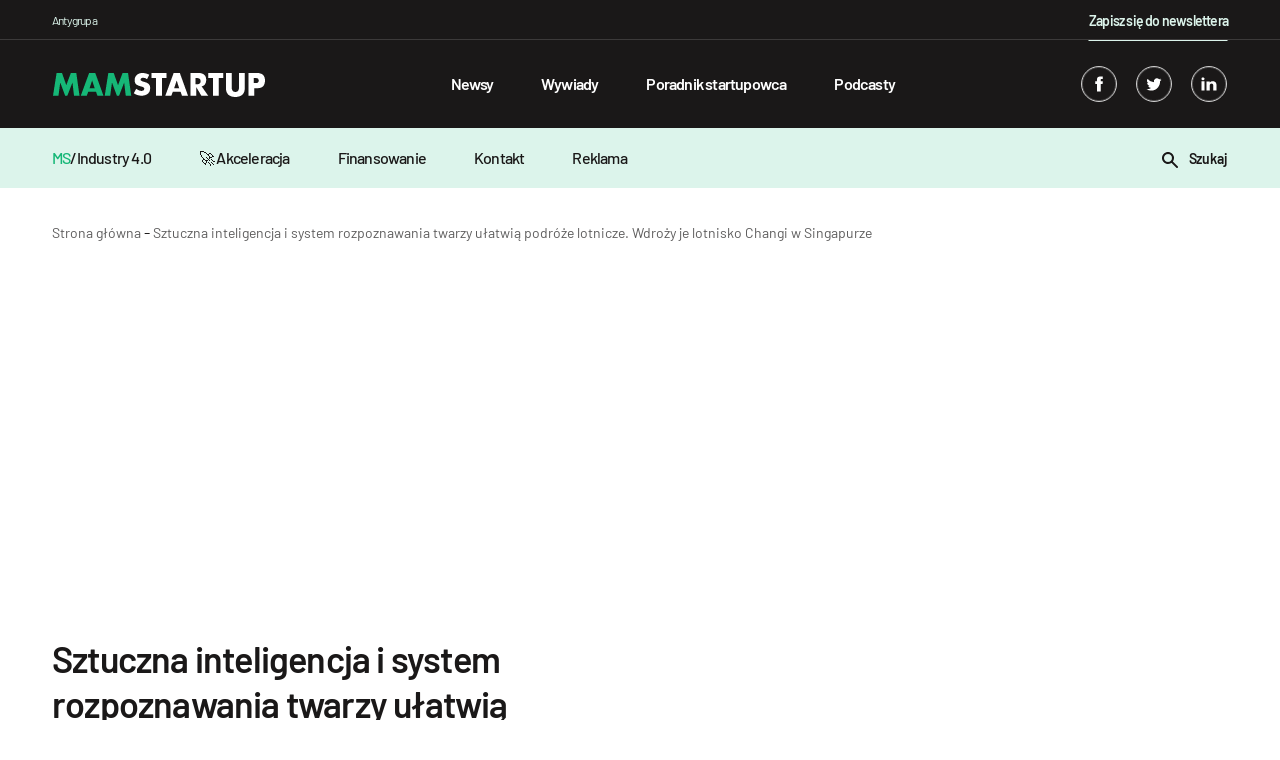

--- FILE ---
content_type: text/html; charset=UTF-8
request_url: https://mamstartup.pl/sztuczna-inteligencja-i-system-rozpoznawania-twarzy-ulatwia-podroze-lotnicze-wdrozy-je-lotnisko-changi-w-singapurze/
body_size: 15025
content:

    <!doctype html>

<!--[if lt IE 9]><html class="no-js no-svg ie lt-ie9 lt-ie8 lt-ie7" lang="pl-PL"> <![endif]-->
<!--[if IE 9]><html class="no-js no-svg ie ie9 lt-ie9 lt-ie8" lang="pl-PL"> <![endif]-->
<!--[if gt IE 9]><!-->

<html class="no-js no-svg" lang="pl-PL"> <!--<![endif]-->
<head>
    <meta charset="UTF-8"/>
    <title>Sztuczna inteligencja i system rozpoznawania twarzy ułatwią podróże lotnicze. Wdroży je lotnisko Changi w Singapurze</title>
    <meta name="description" content="Spóźnieni i zagubieni pasażerowie, którzy mogą nie zdążyć na swój lot, otrzymają błyskawiczną pomoc. Stanie się tak za sprawą systemu rozpoznawania twarzy oraz sztucz">
    <meta name="robots" content="index, follow, max-image-preview:large, max-snippet:-1, max-video-preview:-1"/>
    <link rel="canonical" href="https://mamstartup.pl/sztuczna-inteligencja-i-system-rozpoznawania-twarzy-ulatwia-podroze-lotnicze-wdrozy-je-lotnisko-changi-w-singapurze/">
    <meta property="og:title" content="Sztuczna inteligencja i system rozpoznawania twarzy ułatwią podróże lotnicze. Wdroży je lotnisko Changi w Singapurze">
    <meta property="og:description" content="Spóźnieni i zagubieni pasażerowie, którzy mogą nie zdążyć na swój lot, otrzymają błyskawiczną pomoc. Stanie się tak za sprawą systemu rozpoznawania twarzy oraz sztucz">
    <meta property="og:url" content="https://mamstartup.pl/sztuczna-inteligencja-i-system-rozpoznawania-twarzy-ulatwia-podroze-lotnicze-wdrozy-je-lotnisko-changi-w-singapurze/">
    <meta property="og:site_name" content="MamStartup">
    <meta property="og:image:url" content="">
    <meta property="article:published_time" content="2026-01-20T22:54:33+01:00">
    <meta property="article:modified_time" content="2026-01-20T22:54:33+01:00">
    <meta name="publish_date" property="og:publish_date" content="2026-01-20T22:54:33+01:00">
    <meta name="twitter:card" content="summary_large_image">
    <meta name="twitter:site" content="https://twitter.com/mamstartup">
    <meta property="twitter:title" content="Sztuczna inteligencja i system rozpoznawania twarzy ułatwią podróż...">
    <meta property="twitter:description" content="Spóźnieni i zagubieni pasażerowie, którzy mogą nie zdążyć na swój lot, otrzymają błyskawiczną pomoc. Stanie się tak za sprawą systemu rozpoznawania twarzy oraz sztucznej inteligencji tes...">
    <meta property="twitter:image" content="">
        <link rel="alternate" type="application/rss+xml" title="MamStartup &raquo; Kanał z wpisami" href="https://mamstartup.pl/feed/" />
    <meta http-equiv="Content-Type" content="text/html; charset=UTF-8"/>
    <meta http-equiv="X-UA-Compatible" content="IE=edge">
    <meta name="viewport" content="width=device-width, initial-scale=1">
    <meta name="theme-color" content="#ffffff">
    <link rel="manifest" href="https://mamstartup.pl/wp-content/themes/mamstartup/manifest.json">
    <link rel="icon" href="/favicon.ico" sizes="any">
    <link rel="icon" type="image/png" sizes="192x192"
          href="https://mamstartup.pl/wp-content/themes/mamstartup/static/images/favicon/android-icon-192x192.png">
    <style>
        @font-face {
            font-family: 'Barlow';
            src: local('Barlow Bold'), local('Barlow-Bold'),
            url('https://mamstartup.pl/wp-content/themes/mamstartup/resources/fonts/Barlow-Bold.woff2') format('woff2'),
            url('https://mamstartup.pl/wp-content/themes/mamstartup/resources/fonts/Barlow-Bold.woff') format('woff'),
            url('https://mamstartup.pl/wp-content/themes/mamstartup/resources/fonts/Barlow-Bold.ttf') format('truetype');
            font-weight: bold;
            font-style: normal;
            font-display: block;
        }

        @font-face {
            font-family: 'Barlow';
            src: local('Barlow Light'), local('Barlow-Light'),
            url('https://mamstartup.pl/wp-content/themes/mamstartup/resources/fonts/Barlow-Light.woff2') format('woff2'),
            url('https://mamstartup.pl/wp-content/themes/mamstartup/resources/fonts/Barlow-Light.woff') format('woff'),
            url('https://mamstartup.pl/wp-content/themes/mamstartup/resources/fonts/Barlow-Light.ttf') format('truetype');
            font-weight: 300;
            font-style: normal;
            font-display: block;
        }

        @font-face {
            font-family: 'Barlow';
            src: local('Barlow ExtraLight'), local('Barlow-ExtraLight'),
            url('https://mamstartup.pl/wp-content/themes/mamstartup/resources/fonts/Barlow-ExtraLight.woff2') format('woff2'),
            url('https://mamstartup.pl/wp-content/themes/mamstartup/resources/fonts/Barlow-ExtraLight.woff') format('woff'),
            url('https://mamstartup.pl/wp-content/themes/mamstartup/resources/fonts/Barlow-ExtraLight.ttf') format('truetype');
            font-weight: 200;
            font-style: normal;
            font-display: block;
        }

        @font-face {
            font-family: 'Barlow';
            src: local('Barlow Black'), local('Barlow-Black'),
            url('https://mamstartup.pl/wp-content/themes/mamstartup/resources/fonts/Barlow-Black.woff2') format('woff2'),
            url('https://mamstartup.pl/wp-content/themes/mamstartup/resources/fonts/Barlow-Black.woff') format('woff'),
            url('https://mamstartup.pl/wp-content/themes/mamstartup/resources/fonts/Barlow-Black.ttf') format('truetype');
            font-weight: 900;
            font-style: normal;
            font-display: block;
        }

        @font-face {
            font-family: 'Barlow';
            src: local('Barlow ExtraBold'), local('Barlow-ExtraBold'),
            url('https://mamstartup.pl/wp-content/themes/mamstartup/resources/fonts/Barlow-ExtraBold.woff2') format('woff2'),
            url('https://mamstartup.pl/wp-content/themes/mamstartup/resources/fonts/Barlow-ExtraBold.woff') format('woff'),
            url('https://mamstartup.pl/wp-content/themes/mamstartup/resources/fonts/Barlow-ExtraBold.ttf') format('truetype');
            font-weight: bold;
            font-style: normal;
            font-display: block;
        }

        @font-face {
            font-family: 'Barlow';
            src: local('Barlow Thin'), local('Barlow-Thin'),
            url('https://mamstartup.pl/wp-content/themes/mamstartup/resources/fonts/Barlow-Thin.woff2') format('woff2'),
            url('https://mamstartup.pl/wp-content/themes/mamstartup/resources/fonts/Barlow-Thin.woff') format('woff'),
            url('https://mamstartup.pl/wp-content/themes/mamstartup/resources/fonts/Barlow-Thin.ttf') format('truetype');
            font-weight: 100;
            font-style: normal;
            font-display: block;
        }

        @font-face {
            font-family: 'Barlow';
            src: local('Barlow SemiBold'), local('Barlow-SemiBold'),
            url('https://mamstartup.pl/wp-content/themes/mamstartup/resources/fonts/Barlow-SemiBold.woff2') format('woff2'),
            url('https://mamstartup.pl/wp-content/themes/mamstartup/resources/fonts/Barlow-SemiBold.woff') format('woff'),
            url('https://mamstartup.pl/wp-content/themes/mamstartup/resources/fonts/Barlow-SemiBold.ttf') format('truetype');
            font-weight: 600;
            font-style: normal;
            font-display: block;
        }

        @font-face {
            font-family: 'Barlow';
            src: local('Barlow Medium'), local('Barlow-Medium'),
            url('https://mamstartup.pl/wp-content/themes/mamstartup/resources/fonts/Barlow-Medium.woff2') format('woff2'),
            url('https://mamstartup.pl/wp-content/themes/mamstartup/resources/fonts/Barlow-Medium.woff') format('woff'),
            url('https://mamstartup.pl/wp-content/themes/mamstartup/resources/fonts/Barlow-Medium.ttf') format('truetype');
            font-weight: 500;
            font-style: normal;
            font-display: block;
        }

        @font-face {
            font-family: 'Barlow';
            src: local('Barlow Regular'), local('Barlow-Regular'),
            url('https://mamstartup.pl/wp-content/themes/mamstartup/resources/fonts/Barlow-Regular.woff2') format('woff2'),
            url('https://mamstartup.pl/wp-content/themes/mamstartup/resources/fonts/Barlow-Regular.woff') format('woff'),
            url('https://mamstartup.pl/wp-content/themes/mamstartup/resources/fonts/Barlow-Regular.ttf') format('truetype');
            font-weight: normal;
            font-style: normal;
            font-display: block;
        }
    </style>
    <link rel="preload" href="https://mamstartup.pl/wp-content/themes/mamstartup/resources/fonts/Barlow-Bold.woff2" crossorigin="anonymous" as="font"
          type="font/woff2">
    <link rel="preload" href="https://mamstartup.pl/wp-content/themes/mamstartup/resources/fonts/Barlow-SemiBold.woff2" crossorigin="anonymous" as="font"
          type="font/woff2">
    <link rel="preload" href="https://mamstartup.pl/wp-content/themes/mamstartup/resources/fonts/Barlow-Medium.woff2" crossorigin="anonymous" as="font"
          type="font/woff2">
    <link rel="preload" href="https://mamstartup.pl/wp-content/themes/mamstartup/resources/fonts/Barlow-Regular.woff2" crossorigin="anonymous" as="font"
          type="font/woff2">
    <link rel="pingback" href="https://mamstartup.pl/xmlrpc.php"/>
    <link rel="profile" href="https://gmpg.org/xfn/11">

    <!-- Google Publisher Tag (GPT) -->
    <script async src="https://securepubads.g.doubleclick.net/tag/js/gpt.js"></script>

    <!-- Google Tag Manager -->
    <script type="text/javascript">(function (w, d, s, l, i) {
            w[l] = w[l] || [];
            w[l].push({
                'gtm.start':
                    new Date().getTime(), event: 'gtm.js'
            });
            var f = d.getElementsByTagName(s)[0],
                j = d.createElement(s), dl = l != 'dataLayer' ? '&l=' + l : '';
            j.async = true;
            j.src =
                'https://www.googletagmanager.com/gtm.js?id=' + i + dl;
            f.parentNode.insertBefore(j, f);
        })(window, document, 'script', 'dataLayer', 'GTM-PRL9R2M');
    </script>
    <!-- End Google Tag Manager -->

                        <script type="application/ld+json">
            {
                "@context": "https://schema.org",
                "@type": "NewsArticle",
                "mainEntityOfPage": {
                    "@type": "WebPage",
                    "@id": "https://mamstartup.pl/sztuczna-inteligencja-i-system-rozpoznawania-twarzy-ulatwia-podroze-lotnicze-wdrozy-je-lotnisko-changi-w-singapurze/"
                },
                "headline": "Sztuczna inteligencja i system rozpoznawania twarzy ułatwią podróże lotnicze. Wdroży je lotnisko Changi w Singapurze",
                                "datePublished": "2026-01-20T22:54:33+01:00",
                "dateModified": "2026-01-20T22:54:33+01:00",
                "author": {
                    "@type": "Person",
                    "name": "Karolina Halik",
                    "url": "https://mamstartup.pl/author/karolina-halik/"
                },
                "publisher": {
                    "name": "mamstartup",
                    "@type": "Organization",
                    "logo": {
                        "@type": "ImageObject",
                        "url": "https://mamstartup.pl/wp-content/uploads/2022/03/mamstartup-logo.png",
                        "height": "60",
                        "width": "460"
                    }
                },
                "description": "Spóźnieni i zagubieni pasażerowie, którzy mogą nie zdążyć na swój lot, otrzymają błyskawiczną pomoc. Stanie się tak za sprawą systemu rozpoznawania twarzy oraz sztucz"

            }

            </script>
        
    
	<style>img:is([sizes="auto" i], [sizes^="auto," i]) { contain-intrinsic-size: 3000px 1500px }</style>
	<link rel='dns-prefetch' href='//static.addtoany.com' />
<link href='https://fonts.gstatic.com' crossorigin rel='preconnect' />
<link rel='preconnect' href='https://static.addtoany.com' />
<link rel='prefetch' href='https://static.addtoany.com/menu/page.js' />
<link rel='prerender' href='https://static.addtoany.com/menu/page.js' />
<style id='wp-emoji-styles-inline-css' type='text/css'>

	img.wp-smiley, img.emoji {
		display: inline !important;
		border: none !important;
		box-shadow: none !important;
		height: 1em !important;
		width: 1em !important;
		margin: 0 0.07em !important;
		vertical-align: -0.1em !important;
		background: none !important;
		padding: 0 !important;
	}
</style>
<link rel='preload' as='style' id='wp-block-library-css' href='https://mamstartup.pl/wp-includes/css/dist/block-library/style.min.css?ver=6.8.3' type='text/css' media='all' />
<style id='classic-theme-styles-inline-css' type='text/css'>
/*! This file is auto-generated */
.wp-block-button__link{color:#fff;background-color:#32373c;border-radius:9999px;box-shadow:none;text-decoration:none;padding:calc(.667em + 2px) calc(1.333em + 2px);font-size:1.125em}.wp-block-file__button{background:#32373c;color:#fff;text-decoration:none}
</style>
<style id='global-styles-inline-css' type='text/css'>
:root{--wp--preset--aspect-ratio--square: 1;--wp--preset--aspect-ratio--4-3: 4/3;--wp--preset--aspect-ratio--3-4: 3/4;--wp--preset--aspect-ratio--3-2: 3/2;--wp--preset--aspect-ratio--2-3: 2/3;--wp--preset--aspect-ratio--16-9: 16/9;--wp--preset--aspect-ratio--9-16: 9/16;--wp--preset--color--black: #000000;--wp--preset--color--cyan-bluish-gray: #abb8c3;--wp--preset--color--white: #ffffff;--wp--preset--color--pale-pink: #f78da7;--wp--preset--color--vivid-red: #cf2e2e;--wp--preset--color--luminous-vivid-orange: #ff6900;--wp--preset--color--luminous-vivid-amber: #fcb900;--wp--preset--color--light-green-cyan: #7bdcb5;--wp--preset--color--vivid-green-cyan: #00d084;--wp--preset--color--pale-cyan-blue: #8ed1fc;--wp--preset--color--vivid-cyan-blue: #0693e3;--wp--preset--color--vivid-purple: #9b51e0;--wp--preset--gradient--vivid-cyan-blue-to-vivid-purple: linear-gradient(135deg,rgba(6,147,227,1) 0%,rgb(155,81,224) 100%);--wp--preset--gradient--light-green-cyan-to-vivid-green-cyan: linear-gradient(135deg,rgb(122,220,180) 0%,rgb(0,208,130) 100%);--wp--preset--gradient--luminous-vivid-amber-to-luminous-vivid-orange: linear-gradient(135deg,rgba(252,185,0,1) 0%,rgba(255,105,0,1) 100%);--wp--preset--gradient--luminous-vivid-orange-to-vivid-red: linear-gradient(135deg,rgba(255,105,0,1) 0%,rgb(207,46,46) 100%);--wp--preset--gradient--very-light-gray-to-cyan-bluish-gray: linear-gradient(135deg,rgb(238,238,238) 0%,rgb(169,184,195) 100%);--wp--preset--gradient--cool-to-warm-spectrum: linear-gradient(135deg,rgb(74,234,220) 0%,rgb(151,120,209) 20%,rgb(207,42,186) 40%,rgb(238,44,130) 60%,rgb(251,105,98) 80%,rgb(254,248,76) 100%);--wp--preset--gradient--blush-light-purple: linear-gradient(135deg,rgb(255,206,236) 0%,rgb(152,150,240) 100%);--wp--preset--gradient--blush-bordeaux: linear-gradient(135deg,rgb(254,205,165) 0%,rgb(254,45,45) 50%,rgb(107,0,62) 100%);--wp--preset--gradient--luminous-dusk: linear-gradient(135deg,rgb(255,203,112) 0%,rgb(199,81,192) 50%,rgb(65,88,208) 100%);--wp--preset--gradient--pale-ocean: linear-gradient(135deg,rgb(255,245,203) 0%,rgb(182,227,212) 50%,rgb(51,167,181) 100%);--wp--preset--gradient--electric-grass: linear-gradient(135deg,rgb(202,248,128) 0%,rgb(113,206,126) 100%);--wp--preset--gradient--midnight: linear-gradient(135deg,rgb(2,3,129) 0%,rgb(40,116,252) 100%);--wp--preset--font-size--small: 13px;--wp--preset--font-size--medium: 20px;--wp--preset--font-size--large: 36px;--wp--preset--font-size--x-large: 42px;--wp--preset--spacing--20: 0.44rem;--wp--preset--spacing--30: 0.67rem;--wp--preset--spacing--40: 1rem;--wp--preset--spacing--50: 1.5rem;--wp--preset--spacing--60: 2.25rem;--wp--preset--spacing--70: 3.38rem;--wp--preset--spacing--80: 5.06rem;--wp--preset--shadow--natural: 6px 6px 9px rgba(0, 0, 0, 0.2);--wp--preset--shadow--deep: 12px 12px 50px rgba(0, 0, 0, 0.4);--wp--preset--shadow--sharp: 6px 6px 0px rgba(0, 0, 0, 0.2);--wp--preset--shadow--outlined: 6px 6px 0px -3px rgba(255, 255, 255, 1), 6px 6px rgba(0, 0, 0, 1);--wp--preset--shadow--crisp: 6px 6px 0px rgba(0, 0, 0, 1);}:where(.is-layout-flex){gap: 0.5em;}:where(.is-layout-grid){gap: 0.5em;}body .is-layout-flex{display: flex;}.is-layout-flex{flex-wrap: wrap;align-items: center;}.is-layout-flex > :is(*, div){margin: 0;}body .is-layout-grid{display: grid;}.is-layout-grid > :is(*, div){margin: 0;}:where(.wp-block-columns.is-layout-flex){gap: 2em;}:where(.wp-block-columns.is-layout-grid){gap: 2em;}:where(.wp-block-post-template.is-layout-flex){gap: 1.25em;}:where(.wp-block-post-template.is-layout-grid){gap: 1.25em;}.has-black-color{color: var(--wp--preset--color--black) !important;}.has-cyan-bluish-gray-color{color: var(--wp--preset--color--cyan-bluish-gray) !important;}.has-white-color{color: var(--wp--preset--color--white) !important;}.has-pale-pink-color{color: var(--wp--preset--color--pale-pink) !important;}.has-vivid-red-color{color: var(--wp--preset--color--vivid-red) !important;}.has-luminous-vivid-orange-color{color: var(--wp--preset--color--luminous-vivid-orange) !important;}.has-luminous-vivid-amber-color{color: var(--wp--preset--color--luminous-vivid-amber) !important;}.has-light-green-cyan-color{color: var(--wp--preset--color--light-green-cyan) !important;}.has-vivid-green-cyan-color{color: var(--wp--preset--color--vivid-green-cyan) !important;}.has-pale-cyan-blue-color{color: var(--wp--preset--color--pale-cyan-blue) !important;}.has-vivid-cyan-blue-color{color: var(--wp--preset--color--vivid-cyan-blue) !important;}.has-vivid-purple-color{color: var(--wp--preset--color--vivid-purple) !important;}.has-black-background-color{background-color: var(--wp--preset--color--black) !important;}.has-cyan-bluish-gray-background-color{background-color: var(--wp--preset--color--cyan-bluish-gray) !important;}.has-white-background-color{background-color: var(--wp--preset--color--white) !important;}.has-pale-pink-background-color{background-color: var(--wp--preset--color--pale-pink) !important;}.has-vivid-red-background-color{background-color: var(--wp--preset--color--vivid-red) !important;}.has-luminous-vivid-orange-background-color{background-color: var(--wp--preset--color--luminous-vivid-orange) !important;}.has-luminous-vivid-amber-background-color{background-color: var(--wp--preset--color--luminous-vivid-amber) !important;}.has-light-green-cyan-background-color{background-color: var(--wp--preset--color--light-green-cyan) !important;}.has-vivid-green-cyan-background-color{background-color: var(--wp--preset--color--vivid-green-cyan) !important;}.has-pale-cyan-blue-background-color{background-color: var(--wp--preset--color--pale-cyan-blue) !important;}.has-vivid-cyan-blue-background-color{background-color: var(--wp--preset--color--vivid-cyan-blue) !important;}.has-vivid-purple-background-color{background-color: var(--wp--preset--color--vivid-purple) !important;}.has-black-border-color{border-color: var(--wp--preset--color--black) !important;}.has-cyan-bluish-gray-border-color{border-color: var(--wp--preset--color--cyan-bluish-gray) !important;}.has-white-border-color{border-color: var(--wp--preset--color--white) !important;}.has-pale-pink-border-color{border-color: var(--wp--preset--color--pale-pink) !important;}.has-vivid-red-border-color{border-color: var(--wp--preset--color--vivid-red) !important;}.has-luminous-vivid-orange-border-color{border-color: var(--wp--preset--color--luminous-vivid-orange) !important;}.has-luminous-vivid-amber-border-color{border-color: var(--wp--preset--color--luminous-vivid-amber) !important;}.has-light-green-cyan-border-color{border-color: var(--wp--preset--color--light-green-cyan) !important;}.has-vivid-green-cyan-border-color{border-color: var(--wp--preset--color--vivid-green-cyan) !important;}.has-pale-cyan-blue-border-color{border-color: var(--wp--preset--color--pale-cyan-blue) !important;}.has-vivid-cyan-blue-border-color{border-color: var(--wp--preset--color--vivid-cyan-blue) !important;}.has-vivid-purple-border-color{border-color: var(--wp--preset--color--vivid-purple) !important;}.has-vivid-cyan-blue-to-vivid-purple-gradient-background{background: var(--wp--preset--gradient--vivid-cyan-blue-to-vivid-purple) !important;}.has-light-green-cyan-to-vivid-green-cyan-gradient-background{background: var(--wp--preset--gradient--light-green-cyan-to-vivid-green-cyan) !important;}.has-luminous-vivid-amber-to-luminous-vivid-orange-gradient-background{background: var(--wp--preset--gradient--luminous-vivid-amber-to-luminous-vivid-orange) !important;}.has-luminous-vivid-orange-to-vivid-red-gradient-background{background: var(--wp--preset--gradient--luminous-vivid-orange-to-vivid-red) !important;}.has-very-light-gray-to-cyan-bluish-gray-gradient-background{background: var(--wp--preset--gradient--very-light-gray-to-cyan-bluish-gray) !important;}.has-cool-to-warm-spectrum-gradient-background{background: var(--wp--preset--gradient--cool-to-warm-spectrum) !important;}.has-blush-light-purple-gradient-background{background: var(--wp--preset--gradient--blush-light-purple) !important;}.has-blush-bordeaux-gradient-background{background: var(--wp--preset--gradient--blush-bordeaux) !important;}.has-luminous-dusk-gradient-background{background: var(--wp--preset--gradient--luminous-dusk) !important;}.has-pale-ocean-gradient-background{background: var(--wp--preset--gradient--pale-ocean) !important;}.has-electric-grass-gradient-background{background: var(--wp--preset--gradient--electric-grass) !important;}.has-midnight-gradient-background{background: var(--wp--preset--gradient--midnight) !important;}.has-small-font-size{font-size: var(--wp--preset--font-size--small) !important;}.has-medium-font-size{font-size: var(--wp--preset--font-size--medium) !important;}.has-large-font-size{font-size: var(--wp--preset--font-size--large) !important;}.has-x-large-font-size{font-size: var(--wp--preset--font-size--x-large) !important;}
:where(.wp-block-post-template.is-layout-flex){gap: 1.25em;}:where(.wp-block-post-template.is-layout-grid){gap: 1.25em;}
:where(.wp-block-columns.is-layout-flex){gap: 2em;}:where(.wp-block-columns.is-layout-grid){gap: 2em;}
:root :where(.wp-block-pullquote){font-size: 1.5em;line-height: 1.6;}
</style>
<link rel='preload' as='style' id='addtoany-css' href='https://mamstartup.pl/wp-content/plugins/add-to-any/addtoany.min.css?ver=1.16' type='text/css' media='all' />
<link rel='preload' as='style' id='app-style-css' href='https://mamstartup.pl/wp-content/themes/mamstartup/static/front/main.css?ver=1768946073' type='text/css' media='all' />
<link rel='stylesheet' id='app-style1-css' href='https://mamstartup.pl/wp-content/themes/mamstartup/static/front/main.css?ver=1768946073' type='text/css' media='all' />
<script type="text/javascript" id="addtoany-core-js-before">
/* <![CDATA[ */
window.a2a_config=window.a2a_config||{};a2a_config.callbacks=[];a2a_config.overlays=[];a2a_config.templates={};a2a_localize = {
	Share: "Share",
	Save: "Save",
	Subscribe: "Subscribe",
	Email: "Email",
	Bookmark: "Bookmark",
	ShowAll: "Show all",
	ShowLess: "Show less",
	FindServices: "Find service(s)",
	FindAnyServiceToAddTo: "Instantly find any service to add to",
	PoweredBy: "Powered by",
	ShareViaEmail: "Share via email",
	SubscribeViaEmail: "Subscribe via email",
	BookmarkInYourBrowser: "Bookmark in your browser",
	BookmarkInstructions: "Press Ctrl+D or \u2318+D to bookmark this page",
	AddToYourFavorites: "Add to your favorites",
	SendFromWebOrProgram: "Send from any email address or email program",
	EmailProgram: "Email program",
	More: "More&#8230;",
	ThanksForSharing: "Thanks for sharing!",
	ThanksForFollowing: "Thanks for following!"
};
/* ]]> */
</script>
<script type="text/javascript" defer src="https://static.addtoany.com/menu/page.js" id="addtoany-core-js"></script>
<script type="text/javascript" defer src="https://mamstartup.pl/wp-includes/js/jquery/jquery.min.js?ver=3.7.1" id="jquery-core-js"></script>
<script type="text/javascript" defer src="https://mamstartup.pl/wp-includes/js/jquery/jquery-migrate.min.js?ver=3.4.1" id="jquery-migrate-js"></script>
<script type="text/javascript" defer defer src="https://mamstartup.pl/wp-content/plugins/add-to-any/addtoany.min.js?ver=1.1" id="addtoany-jquery-js"></script>
<link rel="https://api.w.org/" href="https://mamstartup.pl/wp-json/" /><link rel="alternate" title="JSON" type="application/json" href="https://mamstartup.pl/wp-json/wp/v2/posts/13210" /><link rel="EditURI" type="application/rsd+xml" title="RSD" href="https://mamstartup.pl/xmlrpc.php?rsd" />
<meta name="generator" content="WordPress 6.8.3" />
<link rel='shortlink' href='https://mamstartup.pl/?p=13210' />
<link rel="alternate" title="oEmbed (JSON)" type="application/json+oembed" href="https://mamstartup.pl/wp-json/oembed/1.0/embed?url=https%3A%2F%2Fmamstartup.pl%2Fsztuczna-inteligencja-i-system-rozpoznawania-twarzy-ulatwia-podroze-lotnicze-wdrozy-je-lotnisko-changi-w-singapurze%2F" />
		<style type="text/css" id="wp-custom-css">
			b, strong{
	font-weight:600;
}		</style>
		            </head>

<body class="wp-singular post-template-default single single-post postid-13210 single-format-standard wp-theme-mamstartup" data-template="base.twig">
<!-- Google Tag Manager (noscript) -->
<noscript>
    <iframe src="https://www.googletagmanager.com/ns.html?id=GTM-PRL9R2M"
            height="0" width="0" style="display:none;visibility:hidden"></iframe>
</noscript>
<!-- End Google Tag Manager (noscript) -->
<header class="header">
            <div class="wrapper">
            <div class="navbar" id="navbar" style="background-color: ">
                <div class="container-xl">
                    <div class="navbar-additional row">
                        <div class="col-8">
                            <p class="navbar-additional__title">Antygrupa</p>
                        </div>
                        <div class="col-4 navbar-additional__newsletter-col">
                            <a href="/newsletter/"
                               style="position: relative;color: #dcf4eb;text-decoration: none;font-size: 0.875rem;font-weight: 600;letter-spacing: -0.05rem;line-height: 1.5rem;"
                               class="newsletter">Zapisz się do newslettera</a>
                        </div>
                    </div>
                    <div class="row">
                        <div class="navbar-content col-12">
                            <a aria-label="mamstartup" class="navbar-brand d-flex align-items-center"
                               href="https://mamstartup.pl">
                                                                <div class="">
                                                                            <img class="navbar-brand__image"
                                             src="https://mamstartup.pl/wp-content/uploads/2021/06/mamstartup-logo-2.svg"
                                             alt="" width="212" height="24">
                                                                    </div>
                            </a>
                            <div id="hamburger" class="hamburger navbar-toggle" type="button"
                                 aria-label="Toggle navigation">
                                <span class="line"></span>
                                <span class="line"></span>
                                <span class="line"></span>
                            </div>
                            <nav class="navbar-nav" role="navigation">
                                <div class="navbar-searcher searcher">
                                    <a id="searchPosts" class="searcher__button d-inline-block">
                                        <svg class="" xmlns="http://www.w3.org/2000/svg" width="16" height="16">
    <path fill-rule="evenodd"
          d="M2 6c0-2.206 1.794-4 4-4s4 1.794 4 4-1.794 4-4 4-4-1.794-4-4m13.707 8.293l-4.822-4.822A5.961 5.961 0 0 0 12 6c0-3.309-2.691-6-6-6S0 2.691 0 6s2.691 6 6 6c1.294 0 2.49-.416 3.471-1.115l4.822 4.822a.997.997 0 0 0 1.414 0 .999.999 0 0 0 0-1.414"></path>
</svg>                                    </a>
                                    <input id="search" class="searcher__input" type="text"
                                           placeholder="Wpisz szukaną frazę ...">
                                    <label hidden for="search">Wpisz szukaną frazę ...</label>
                                </div>
                                    <ul class="nav-list">
                    <li class="nav-list__item  menu-item menu-item-type-taxonomy menu-item-object-category current-post-ancestor current-menu-parent current-post-parent menu-item-86965">
                <a class="nav-list__link" target="" href="https://mamstartup.pl/kategoria/news/">Newsy</a>
                            </li>
                    <li class="nav-list__item  menu-item menu-item-type-taxonomy menu-item-object-category menu-item-86967">
                <a class="nav-list__link" target="" href="https://mamstartup.pl/kategoria/wywiad/">Wywiady</a>
                            </li>
                    <li class="nav-list__item  menu-item menu-item-type-taxonomy menu-item-object-category menu-item-86968">
                <a class="nav-list__link" target="" href="https://mamstartup.pl/kategoria/poradnik-startupowca/">Poradnik startupowca</a>
                            </li>
                    <li class="nav-list__item  menu-item menu-item-type-taxonomy menu-item-object-category menu-item-86970">
                <a class="nav-list__link" target="" href="https://mamstartup.pl/kategoria/podcast/">Podcasty</a>
                            </li>
            </ul>
                                <div class="navbar-socials navbar-socials--mobile">
                                        <div class="social-links">
                    <a aria-label="facebook" target="_blank" rel="noreferrer" class="social-links__item" href="https://www.facebook.com/mamstartup">
                <svg class="social-ico" xmlns="http://www.w3.org/2000/svg" width="36" height="36" viewBox="0 0 36 36">
    <defs>
        <clipPath id="6xkga">
            <path fill="#fff" d="M18 36c9.941 0 18-8.059 18-18S27.941 0 18 0 0 8.059 0 18s8.059 18 18 18z"/>
        </clipPath>
    </defs>
    <g>
        <g>
            <g opacity=".2">
                <path class="border-shape" fill="none" stroke="#fff" stroke-miterlimit="20" stroke-width="2"
                      d="M18 36c9.941 0 18-8.059 18-18S27.941 0 18 0 0 8.059 0 18s8.059 18 18 18z"
                      clip-path="url(&quot;#6xkga&quot;)"/>
            </g>
            <g>
                <g>
                    <path class="main-shape" fill="#fff"
                          d="M19.612 10c-1.41 0-3.98.638-3.612 3-.361.604-.368 1.338 0 2-.368.164-2 .164-2 .164v2.794L16 18v8h3.775v-8.095h2.04L22 15.157h-2.279s.005-1.223 0-1.578c0-.87.841-.82.892-.82.4 0 1.178.002 1.378 0V10z"/>
                </g>
            </g>
        </g>
    </g>
</svg>            </a>
                            <a aria-label="twitter" target="_blank" rel="noreferrer" class="social-links__item" href="https://twitter.com/mamstartup">
                <svg class="social-ico" xmlns="http://www.w3.org/2000/svg" width="36" height="36" viewBox="0 0 36 36">
    <defs>
        <clipPath id="if2qa">
            <path fill="#fff" d="M18 36c9.941 0 18-8.059 18-18S27.941 0 18 0 0 8.059 0 18s8.059 18 18 18z"/>
        </clipPath>
    </defs>
    <g>
        <g>
            <g opacity=".2">
                <path class="border-shape" fill="none" stroke="#fff" stroke-miterlimit="20" stroke-width="2"
                      d="M18 36c9.941 0 18-8.059 18-18S27.941 0 18 0 0 8.059 0 18s8.059 18 18 18z"
                      clip-path="url(&quot;#if2qa&quot;)"/>
            </g>
            <g>
                <g>
                    <path class="main-shape" fill="#fff"
                          d="M26 13.538a6.554 6.554 0 0 1-1.885.517 3.292 3.292 0 0 0 1.443-1.815 6.557 6.557 0 0 1-2.085.796 3.282 3.282 0 0 0-5.593 2.994 9.32 9.32 0 0 1-6.765-3.429 3.28 3.28 0 0 0 1.016 4.382 3.267 3.267 0 0 1-1.487-.41v.041a3.284 3.284 0 0 0 2.632 3.218 3.265 3.265 0 0 1-1.482.058 3.286 3.286 0 0 0 3.066 2.279A6.585 6.585 0 0 1 10 23.528a9.289 9.289 0 0 0 5.031 1.475c6.037 0 9.34-5.001 9.34-9.339 0-.142-.004-.283-.01-.424A6.688 6.688 0 0 0 26 13.538"/>
                </g>
            </g>
        </g>
    </g>
</svg>            </a>
                            <a aria-label="linkedin" target="_blank" rel="noreferrer" class="social-links__item" href="https://www.linkedin.com/company/mamstartup/">
                <svg class="social-ico" xmlns="http://www.w3.org/2000/svg" width="36" height="36" viewBox="0 0 36 36">
    <defs>
        <clipPath id="hsgoa">
            <path fill="#fff" d="M18 36c9.941 0 18-8.059 18-18S27.941 0 18 0 0 8.059 0 18s8.059 18 18 18z"/>
        </clipPath>
    </defs>
    <g>
        <g>
            <g opacity=".2">
                <path class="border-shape" fill="none" stroke="#fff" stroke-miterlimit="20" stroke-width="2"
                      d="M18 36c9.941 0 18-8.059 18-18S27.941 0 18 0 0 8.059 0 18s8.059 18 18 18z"
                      clip-path="url(&quot;#hsgoa&quot;)"/>
            </g>
            <g>
                <g>
                    <path class="main-shape" fill="#fff"
                          d="M26 25h-3.494v-5.227c0-1.313-.506-2.209-1.77-2.209-.966 0-1.54.604-1.793 1.188-.092.208-.115.5-.115.791V25h-3.495s.047-8.854 0-9.77h3.495v1.384c.463-.666 1.294-1.614 3.15-1.614C24.276 15 26 16.397 26 19.398zM10 15h3.2v10H10zm1.572-1C10.618 14 10 13.333 10 12.5c0-.852.636-1.5 1.61-1.5.972 0 1.572.648 1.59 1.5 0 .833-.618 1.5-1.61 1.5z"/>
                </g>
            </g>
        </g>
    </g>
</svg>            </a>
            </div>
                                </div>
                            </nav><!-- #nav -->
                            <div class="navbar-socials navbar-socials--desktop">
                                    <div class="social-links">
                    <a aria-label="facebook" target="_blank" rel="noreferrer" class="social-links__item" href="https://www.facebook.com/mamstartup">
                <svg class="social-ico" xmlns="http://www.w3.org/2000/svg" width="36" height="36" viewBox="0 0 36 36">
    <defs>
        <clipPath id="6xkga">
            <path fill="#fff" d="M18 36c9.941 0 18-8.059 18-18S27.941 0 18 0 0 8.059 0 18s8.059 18 18 18z"/>
        </clipPath>
    </defs>
    <g>
        <g>
            <g opacity=".2">
                <path class="border-shape" fill="none" stroke="#fff" stroke-miterlimit="20" stroke-width="2"
                      d="M18 36c9.941 0 18-8.059 18-18S27.941 0 18 0 0 8.059 0 18s8.059 18 18 18z"
                      clip-path="url(&quot;#6xkga&quot;)"/>
            </g>
            <g>
                <g>
                    <path class="main-shape" fill="#fff"
                          d="M19.612 10c-1.41 0-3.98.638-3.612 3-.361.604-.368 1.338 0 2-.368.164-2 .164-2 .164v2.794L16 18v8h3.775v-8.095h2.04L22 15.157h-2.279s.005-1.223 0-1.578c0-.87.841-.82.892-.82.4 0 1.178.002 1.378 0V10z"/>
                </g>
            </g>
        </g>
    </g>
</svg>            </a>
                            <a aria-label="twitter" target="_blank" rel="noreferrer" class="social-links__item" href="https://twitter.com/mamstartup">
                <svg class="social-ico" xmlns="http://www.w3.org/2000/svg" width="36" height="36" viewBox="0 0 36 36">
    <defs>
        <clipPath id="if2qa">
            <path fill="#fff" d="M18 36c9.941 0 18-8.059 18-18S27.941 0 18 0 0 8.059 0 18s8.059 18 18 18z"/>
        </clipPath>
    </defs>
    <g>
        <g>
            <g opacity=".2">
                <path class="border-shape" fill="none" stroke="#fff" stroke-miterlimit="20" stroke-width="2"
                      d="M18 36c9.941 0 18-8.059 18-18S27.941 0 18 0 0 8.059 0 18s8.059 18 18 18z"
                      clip-path="url(&quot;#if2qa&quot;)"/>
            </g>
            <g>
                <g>
                    <path class="main-shape" fill="#fff"
                          d="M26 13.538a6.554 6.554 0 0 1-1.885.517 3.292 3.292 0 0 0 1.443-1.815 6.557 6.557 0 0 1-2.085.796 3.282 3.282 0 0 0-5.593 2.994 9.32 9.32 0 0 1-6.765-3.429 3.28 3.28 0 0 0 1.016 4.382 3.267 3.267 0 0 1-1.487-.41v.041a3.284 3.284 0 0 0 2.632 3.218 3.265 3.265 0 0 1-1.482.058 3.286 3.286 0 0 0 3.066 2.279A6.585 6.585 0 0 1 10 23.528a9.289 9.289 0 0 0 5.031 1.475c6.037 0 9.34-5.001 9.34-9.339 0-.142-.004-.283-.01-.424A6.688 6.688 0 0 0 26 13.538"/>
                </g>
            </g>
        </g>
    </g>
</svg>            </a>
                            <a aria-label="linkedin" target="_blank" rel="noreferrer" class="social-links__item" href="https://www.linkedin.com/company/mamstartup/">
                <svg class="social-ico" xmlns="http://www.w3.org/2000/svg" width="36" height="36" viewBox="0 0 36 36">
    <defs>
        <clipPath id="hsgoa">
            <path fill="#fff" d="M18 36c9.941 0 18-8.059 18-18S27.941 0 18 0 0 8.059 0 18s8.059 18 18 18z"/>
        </clipPath>
    </defs>
    <g>
        <g>
            <g opacity=".2">
                <path class="border-shape" fill="none" stroke="#fff" stroke-miterlimit="20" stroke-width="2"
                      d="M18 36c9.941 0 18-8.059 18-18S27.941 0 18 0 0 8.059 0 18s8.059 18 18 18z"
                      clip-path="url(&quot;#hsgoa&quot;)"/>
            </g>
            <g>
                <g>
                    <path class="main-shape" fill="#fff"
                          d="M26 25h-3.494v-5.227c0-1.313-.506-2.209-1.77-2.209-.966 0-1.54.604-1.793 1.188-.092.208-.115.5-.115.791V25h-3.495s.047-8.854 0-9.77h3.495v1.384c.463-.666 1.294-1.614 3.15-1.614C24.276 15 26 16.397 26 19.398zM10 15h3.2v10H10zm1.572-1C10.618 14 10 13.333 10 12.5c0-.852.636-1.5 1.61-1.5.972 0 1.572.648 1.59 1.5 0 .833-.618 1.5-1.61 1.5z"/>
                </g>
            </g>
        </g>
    </g>
</svg>            </a>
            </div>
                            </div>
                        </div>
                    </div>
                </div>
            </div>
            <div class="sub-navbar-bg" style="background-color: ">
                <div class="container-xl">
                    <div class="sub-navbar row">
                        <div class="col-12 d-lg-flex justify-content-lg-between align-items-lg-center">
                                <ul class="nav-list">
                    <li class="nav-list__item  menu-item menu-item-type-post_type menu-item-object-commercial menu-item-66003">
                <a class="nav-list__link" target=""
                   href="https://mamstartup.pl/industry40/"><span>MS</span>/Industry 4.0</a>
                            </li>
                    <li class="nav-list__item  menu-item menu-item-type-custom menu-item-object-custom menu-item-113695">
                <a class="nav-list__link" target=""
                   href="https://mamstartup.pl/tag/akceleracja/">🚀 Akceleracja</a>
                            </li>
                    <li class="nav-list__item  menu-item menu-item-type-taxonomy menu-item-object-category menu-item-112928">
                <a class="nav-list__link" target=""
                   href="https://mamstartup.pl/kategoria/finansowanie/">Finansowanie</a>
                            </li>
                    <li class="nav-list__item  menu-item menu-item-type-custom menu-item-object-custom menu-item-48113">
                <a class="nav-list__link" target=""
                   href="https://mamstartup.pl/kontakt/">Kontakt</a>
                            </li>
                    <li class="nav-list__item  menu-item menu-item-type-custom menu-item-object-custom menu-item-48120">
                <a class="nav-list__link" target=""
                   href="https://mamstartup.pl/reklama/">Reklama</a>
                            </li>
            </ul>
                            <a id="searchPopup" class="desktop-searcher d-none d-lg-inline-block" href="#">
                                <svg class="searcher-ico--dark" xmlns="http://www.w3.org/2000/svg" width="16" height="16">
    <path fill-rule="evenodd"
          d="M2 6c0-2.206 1.794-4 4-4s4 1.794 4 4-1.794 4-4 4-4-1.794-4-4m13.707 8.293l-4.822-4.822A5.961 5.961 0 0 0 12 6c0-3.309-2.691-6-6-6S0 2.691 0 6s2.691 6 6 6c1.294 0 2.49-.416 3.471-1.115l4.822 4.822a.997.997 0 0 0 1.414 0 .999.999 0 0 0 0-1.414"></path>
</svg>                                <span class="desktop-searcher__text">Szukaj</span>
                            </a>
                        </div>
                    </div>
                </div>
            </div>
        </div>
    </header>
    <div class="container-xl">
    <div class="row my-4 py-2">
        <div class="col-12">
            <div id="crumbs" class="breadcrumbs"><a class="breadcrumbs__element" href="https://mamstartup.pl/">Strona główna</a> <span class="breadcrumb__delimiter">-</span> <span class="breadcrumbs__element breadcrumbs__element--current">Sztuczna inteligencja i system rozpoznawania twarzy ułatwią podróże lotnicze. Wdroży je lotnisko Changi w Singapurze</span></div>
        </div>
    </div>
</div><section id="content" role="main" class="content-wrapper">
    <div class="wrapper ">
                <div class="single-wrapper">
                                                <div class="d-flex justify-content-center" style="overflow-x: hidden;">
    <!-- /159261070/MS-01.gorny -->
    <div class="ads-box  ms-ban ms-ban--top">
        <div id="div-gpt-ad-ms01-gorny" data-network-id="159261070" data-ad-unit="MS-01.gorny" data-size="billboard" data-refresh="60"></div>
    </div>
</div>                                        <article class="single post-type-post" data-post-id="13210"
                     data-post-tags="AI – artificial intelligence, lotniska, lotnisko, rozpoznawanie twarzy, SI, sztuczna inteligencja, transport" id="post-13210">
                <div class="container-xl">
                    <div class="row single-header">
                        <div class="col-12 col-md-6">
                            <h1 class="header__title order-md-1 ">
                                Sztuczna inteligencja i system rozpoznawania twarzy ułatwią podróże lotnicze. Wdroży je lotnisko Changi w Singapurze
                            </h1>
                            <div class="header__details d-flex order-md-2">
                                <p class="details">
                            <span class="details__text"><span
                                        style="font-weight: 300;">Dodane:</span>
                                    <time datetime="2026-01-20T22:54:33+01:00">
                                        07.05.2018
                                    </time>
                            </span>
                                </p>
                                <p class="details ml-3 ml-lg-4">
                                            <picture> 
            <img src="https://mamstartup.pl/assets/40/40/86805/karolina-halik.png" class="avatar" alt="Karolina Halik" loading = "false" width="40" height="40">
        </picture>
                                    <a href="https://mamstartup.pl/author/karolina-halik/"
                                       class="details__text details__text--green">Karolina Halik</a>
                                </p>
                            </div>
                        </div>
                        <div class="col-12 col-md-6 text-lg-right">
                            
                        </div>
                    </div>
                                            <div class="row">
                            <div class="col-12" style="padding-bottom: 32px;">
                                                                    <div class="d-flex justify-content-center ms-02-dolny" style="overflow-x: hidden;">
    <!-- /159261070/MS-02.dolny -->
    <div class="ads-box  ms-ban ms-ban--bottom">
        <div id="div-gpt-ad-ms02-dolny" data-network-id="159261070" data-ad-unit="MS-02.dolny" data-size="billboard" data-refresh="60"></div>
    </div>
</div>
                                    <div class="d-flex justify-content-center" style="overflow-x: hidden;">
    <!-- /159261070/MS-04 -->
    <!--<div class="ads-box ads-box--mt ms-ban ms-ban--04">
        <div id="div-gpt-ad-ms04" data-network-id="159261070" data-ad-unit="MS-04" data-size="billboard" data-refresh="60"></div>
    </div>-->
</div>
                                                            </div>
                        </div>
                                        <div class="row">
                        <div class="col-12 col-xl-2 d-none d-xl-block">
                            <div class="floating">
                                <div class="floating__element pb-0">
                                    <section class="socials socials--vertical">
    <p class="socials__title">Udostępnij:</p>
    <div class="a2a_kit  socials__links">
        <a aria-label="facebook"
           href="#"
           rel="noopener"
           class="facebook-share-horizontal social-button a2a_button_facebook">
            <svg xmlns="http://www.w3.org/2000/svg" width="16" height="16" class="fill-current">
                <path fill-rule="evenodd"
                      d="M9.612 0C8.202 0 5.632.638 6 3c-.361.604-.368 1.338 0 2l-2 .164v2.794L6 8v8h3.775V7.905h2.04L12 5.157H9.721s.005-1.223 0-1.578c0-.87.841-.82.892-.82.4 0 1.178.002 1.378 0V0H9.612z"></path>
            </svg>
        </a>
        <a aria-label="twitter"
           href="#"
           rel="noopener"
           class="twitter-share-horizontal social-button a2a_button_twitter">
            <svg xmlns="http://www.w3.org/2000/svg" width="16" height="16" class="fill-current">
                <path fill-rule="evenodd"
                      d="M16 3.538a6.554 6.554 0 0 1-1.885.517 3.292 3.292 0 0 0 1.443-1.815 6.557 6.557 0 0 1-2.085.796A3.282 3.282 0 0 0 7.88 6.03a9.32 9.32 0 0 1-6.765-3.429A3.28 3.28 0 0 0 2.13 6.983a3.267 3.267 0 0 1-1.487-.41v.041a3.284 3.284 0 0 0 2.632 3.218 3.265 3.265 0 0 1-1.482.058 3.286 3.286 0 0 0 3.066 2.279A6.585 6.585 0 0 1 0 13.528a9.289 9.289 0 0 0 5.031 1.475c6.037 0 9.34-5.001 9.34-9.339 0-.142-.004-.283-.01-.424A6.688 6.688 0 0 0 16 3.538"></path>
            </svg>
        </a>
        <a aria-label="linkedin"
           href="#"
           rel="noopener"
           class="linkedin-share-horizontal social-button a2a_button_linkedin">
            <svg xmlns="http://www.w3.org/2000/svg" width="16" height="16" class="fill-current">
                <path fill-rule="evenodd"
                      d="M16 15h-3.494V9.773c0-1.313-.506-2.209-1.77-2.209-.966 0-1.54.604-1.793 1.188-.092.208-.115.5-.115.791V15H5.333s.047-8.854 0-9.77h3.495v1.384C9.291 5.948 10.122 5 11.978 5 14.276 5 16 6.397 16 9.398V15zM0 15V5h3.2v10H0zM1.59 4h-.018C.618 4 0 3.333 0 2.5 0 1.647.636 1 1.61 1c.972 0 1.572.648 1.59 1.5 0 .833-.618 1.5-1.61 1.5z"></path>
            </svg>
        </a>
    </div>
</section>
                                </div>
                            </div>
                        </div>
                        <div class="col-12 col-md-8 col-xl-7 border-bottom border-bottom--bigger">
                            <div class="single__content article-content">
                                <div class="content">
                                    <div class="content-body">
                                                                                                                                                                <div class="non-paywall">
<div class="article-lead">
        Spóźnieni i zagubieni pasażerowie, którzy mogą nie zdążyć na swój lot, otrzymają błyskawiczną pomoc. Stanie się tak za sprawą systemu rozpoznawania twarzy oraz sztucznej inteligencji testowanych na lotnisku Changi w Singapurze.
    </div>
<p style="text-align: center;"><img decoding="async" class="mceItem-image" src="https://mamstartup.pl/wp-content/uploads/fmfiles/terminal-632.jpg#eyJwYXRoIjpbIiIsInRlcm1pbmFsLTYzMi5qcGciXSwiZGVzdCI6ImFydGljbGVzIiwid2lkdGgiOjAsImhlaWdodCI6MH0=" alt="" /><span class="small">fot. unsplash.com</span></p>
<h2>Samoobsługowe lotnisko </h2>
<p>Lotnisko Changi w Singapurze testuje systemy rozpoznawania twarzy, które mogą w przyszłości pomóc zlokalizować zagubionych lub spóźnionych podróżnych. Już teraz najnowszy terminal T4 wykorzystuje tę technologię w mniejszej skali, aby pasażerowie mogli skorzystać z opcji samoobsługowych podczas odprawy, nadawania bagażu, w stanowiskach imigracyjnych oraz przy wejściu na pokład. Dziś w tych punktach niezbędne są paszport i karta pokładowa. Niebawem może je zastąpić biometria. Użycie tej technologii będzie oznaczało dla pasażerów znacznie krótsze kolejki.</p>
<p>T4 jest eksperymentalnym terminalem, zapowiedzią kolejnego, którego otwarcie dopiero jest w planach. Nie oznacza to, że T1-T3 odejdą w zapomnienie. Changi bada możliwości rozpoznawania twarzy również w starszych terminalach.</p>
<p>Steve Lee, dyrektor ds. Informatyki w Changi Airport Group, powiedział Reutersowi że eksperymenty na lotnisku nie pochodzą z wizji &#8222;Wielkiego Brata&#8221;, ale rozwiązują prawdziwe problemy. Między innymi ten związany z raportowaniem o zaginionych pasażerach. Przykładem użycia będzie więc identyfikowanie i odnajdywanie pasażerów konkretnych lotów, oczywiście we współpracy z przewoźnikami.</p>
<p>Chociaż Lee odmówił podania nazw firm zaangażowanych w testy, wiadomo że France Idemia, wcześniej znana jako OT-Morpho, udostępniła Changi technologię rozpoznawania twarzy. Również chińska firma Yitu, która niedawno otworzyła swoje pierwsze międzynarodowe biuro w Singapurze, powiedziała Reutersowi, że prowadzi rozmowy z Changi Airport Group. Jej przedstawiciele twierdzą, że platforma rozpoznawania twarzy jest w stanie zidentyfikować ponad 1,8 miliarda twarzy w mniej niż 3 sekundy.</p>
<h2>Sztuczna inteligencja i czujniki zwiększające wydajność</h2>
<p>Lotnisko Changi od 6 lat jest uznane za najlepsze na świecie. Potwierdza to ankieta prowadzona przez firmę konsultingową Skytrax. Aby nie stracić tego tytułu i nadal najlepiej służyć pasażerom port lotniczy eksperymentuje również z innymi technologiami. </p>
<p>Wśród nich są czujniki pomiaru, które sprawdzają kiedy samolot odsuwa się od bramy i kiedy startuje. Uzyskane dane poprawiły szybkość podejmowanie decyzji i skróciły czas kołowania samolotów w godzinach szczytu o około 90 sekund.Inny program natomiast wykorzystuje sztuczną inteligencję, która bada warunki pogodowe i kierunek lądowania, aby nauczyć się lepiej przewidywać czas przybycia samolotu. Dzięki takiej technologii lotnisko jest teraz w stanie oszacować czas lądowania samolotu, gdy jest on oddalony o dwie godziny lotu.</p>
<p>Lee potwierdza, że pomaga to zwiększyć wydajność we wszystkim, od planowania bramek do szacowania kolejek przylotów. Powiedział on również, że strategia inteligentnego narodu zaczyna się już na lotnisku w kraju. &#8211; Nie możesz powiedzieć, że jesteś inteligentnym narodem, kiedy przyjeżdżasz na lotnisko i nie jest ono <em>smart</em>“.</p>
</div>
<div class="addtoany_share_save_container addtoany_content addtoany_content_bottom"><div class="a2a_kit a2a_kit_size_32 addtoany_list" data-a2a-url="https://mamstartup.pl/sztuczna-inteligencja-i-system-rozpoznawania-twarzy-ulatwia-podroze-lotnicze-wdrozy-je-lotnisko-changi-w-singapurze/" data-a2a-title="Sztuczna inteligencja i system rozpoznawania twarzy ułatwią podróże lotnicze. Wdroży je lotnisko Changi w Singapurze"><a class="a2a_button_facebook" href="https://www.addtoany.com/add_to/facebook?linkurl=https%3A%2F%2Fmamstartup.pl%2Fsztuczna-inteligencja-i-system-rozpoznawania-twarzy-ulatwia-podroze-lotnicze-wdrozy-je-lotnisko-changi-w-singapurze%2F&amp;linkname=Sztuczna%20inteligencja%20i%20system%20rozpoznawania%20twarzy%20u%C5%82atwi%C4%85%20podr%C3%B3%C5%BCe%20lotnicze.%20Wdro%C5%BCy%20je%20lotnisko%20Changi%20w%20Singapurze" title="Facebook" rel="nofollow noopener" target="_blank"></a><a class="a2a_button_mastodon" href="https://www.addtoany.com/add_to/mastodon?linkurl=https%3A%2F%2Fmamstartup.pl%2Fsztuczna-inteligencja-i-system-rozpoznawania-twarzy-ulatwia-podroze-lotnicze-wdrozy-je-lotnisko-changi-w-singapurze%2F&amp;linkname=Sztuczna%20inteligencja%20i%20system%20rozpoznawania%20twarzy%20u%C5%82atwi%C4%85%20podr%C3%B3%C5%BCe%20lotnicze.%20Wdro%C5%BCy%20je%20lotnisko%20Changi%20w%20Singapurze" title="Mastodon" rel="nofollow noopener" target="_blank"></a><a class="a2a_button_email" href="https://www.addtoany.com/add_to/email?linkurl=https%3A%2F%2Fmamstartup.pl%2Fsztuczna-inteligencja-i-system-rozpoznawania-twarzy-ulatwia-podroze-lotnicze-wdrozy-je-lotnisko-changi-w-singapurze%2F&amp;linkname=Sztuczna%20inteligencja%20i%20system%20rozpoznawania%20twarzy%20u%C5%82atwi%C4%85%20podr%C3%B3%C5%BCe%20lotnicze.%20Wdro%C5%BCy%20je%20lotnisko%20Changi%20w%20Singapurze" title="Email" rel="nofollow noopener" target="_blank"></a><a class="a2a_dd addtoany_share_save addtoany_share" href="https://www.addtoany.com/share"></a></div></div>
                                    </div>
                                </div>
                            </div>
                            <div class="single__footer">
                                <div class="google-banner">
    <a href="https://news.google.com/publications/CAAqBwgKMIe9lAsw4ImqAw" class="google-banner__link"
    target="_blank">
        <img
                src="https://mamstartup.pl/wp-content/themes/mamstartup/resources/images/googlenews_desktop.svg"
                width="691" height="68"
                alt="A tak w ogóle, o startupach piszemy na Google News. Obserwuj nas"
                class="google-banner__img google-banner__img--desktop"
        >
        <img
                src="https://mamstartup.pl/wp-content/themes/mamstartup/resources/images/googlenews_mobile.svg"
                width="288" height="148"
                alt="A tak w ogóle, o startupach piszemy na Google News. Obserwuj nas"
                class="google-banner__img google-banner__img--mobile"
        >
    </a>
</div>                                <div class="author-meta-post">
                                    <div class="author-meta-post__left-col">
                                        <div class="author-meta-post__image ">
                                                    <picture> 
            <img src="https://mamstartup.pl/assets/80/80/86805/karolina-halik.png" class="autor-meta__thumbnail" alt="Karolina Halik" loading = "false" width="80" height="80">
        </picture>
                                        </div>
                                    </div>
                                    <div class="author-meta-post__right-col">
                                        <h3 class="page-header__title page-header__title--author-meta-post">Karolina Halik</h3>
                                                                                <a href="https://mamstartup.pl/author/karolina-halik/"
                                           class="author-meta-post__author-link">Czytaj więcej o autorze</a>

                                    </div>
                                </div>
                                <section class="socials socials--horizontal">
    <p class="socials__title">Udostępnij:</p>
    <div class="a2a_kit  socials__links">
        <a aria-label="facebook"
           href="#"
           rel="noopener"
           class="facebook-share-horizontal social-button a2a_button_facebook">
            <svg xmlns="http://www.w3.org/2000/svg" width="16" height="16" class="fill-current">
                <path fill-rule="evenodd"
                      d="M9.612 0C8.202 0 5.632.638 6 3c-.361.604-.368 1.338 0 2l-2 .164v2.794L6 8v8h3.775V7.905h2.04L12 5.157H9.721s.005-1.223 0-1.578c0-.87.841-.82.892-.82.4 0 1.178.002 1.378 0V0H9.612z"></path>
            </svg>
        </a>
        <a aria-label="twitter"
           href="#"
           rel="noopener"
           class="twitter-share-horizontal social-button a2a_button_twitter">
            <svg xmlns="http://www.w3.org/2000/svg" width="16" height="16" class="fill-current">
                <path fill-rule="evenodd"
                      d="M16 3.538a6.554 6.554 0 0 1-1.885.517 3.292 3.292 0 0 0 1.443-1.815 6.557 6.557 0 0 1-2.085.796A3.282 3.282 0 0 0 7.88 6.03a9.32 9.32 0 0 1-6.765-3.429A3.28 3.28 0 0 0 2.13 6.983a3.267 3.267 0 0 1-1.487-.41v.041a3.284 3.284 0 0 0 2.632 3.218 3.265 3.265 0 0 1-1.482.058 3.286 3.286 0 0 0 3.066 2.279A6.585 6.585 0 0 1 0 13.528a9.289 9.289 0 0 0 5.031 1.475c6.037 0 9.34-5.001 9.34-9.339 0-.142-.004-.283-.01-.424A6.688 6.688 0 0 0 16 3.538"></path>
            </svg>
        </a>
        <a aria-label="linkedin"
           href="#"
           rel="noopener"
           class="linkedin-share-horizontal social-button a2a_button_linkedin">
            <svg xmlns="http://www.w3.org/2000/svg" width="16" height="16" class="fill-current">
                <path fill-rule="evenodd"
                      d="M16 15h-3.494V9.773c0-1.313-.506-2.209-1.77-2.209-.966 0-1.54.604-1.793 1.188-.092.208-.115.5-.115.791V15H5.333s.047-8.854 0-9.77h3.495v1.384C9.291 5.948 10.122 5 11.978 5 14.276 5 16 6.397 16 9.398V15zM0 15V5h3.2v10H0zM1.59 4h-.018C.618 4 0 3.333 0 2.5 0 1.647.636 1 1.61 1c.972 0 1.572.648 1.59 1.5 0 .833-.618 1.5-1.61 1.5z"></path>
            </svg>
        </a>
    </div>
</section>
                                	<div class="article__tags">
					<a href="https://mamstartup.pl/tag/ai-artificial-intelligence/ " class="article-tag">#AI – artificial intelligence</a>
					<a href="https://mamstartup.pl/tag/lotniska/ " class="article-tag">#lotniska</a>
					<a href="https://mamstartup.pl/tag/lotnisko/ " class="article-tag">#lotnisko</a>
					<a href="https://mamstartup.pl/tag/rozpoznawanie-twarzy/ " class="article-tag">#rozpoznawanie twarzy</a>
					<a href="https://mamstartup.pl/tag/si/ " class="article-tag">#SI</a>
					<a href="https://mamstartup.pl/tag/sztuczna-inteligencja/ " class="article-tag">#sztuczna inteligencja</a>
					<a href="https://mamstartup.pl/tag/transport/ " class="article-tag">#transport</a>
			</div>
                            </div>
                        </div>
                        <div class="col-12 col-md-4 col-xl-3 pb-0">
                                <div class="floating">
        <div class="sidebar floating__element pt-4 pt-md-0">
                            <h2 class="sidebar__title">Nie przegap</h2>
                <div class="row">
                                            <div class="col-12 col-sm-6 col-md-12">
                                <a href="https://mamstartup.pl/technologie-w-sluzbie-dziedzictwa-jak-instytut-pamieci-narodowej-zdobywa-serca-pokolenia-nanosekundy/" class="post-horizontal">
        <div class="post-horizontal__image">
                                <picture> 
            <img src="https://mamstartup.pl/assets/460/306/132851/technologie-w-sluzbie-dziedzictwa-jak-instytut-pamieci-narodowej-zdobywa-serca-pokolenia-nanosekundy.jpeg" class="image" alt="Technologie w służbie dziedzictwa: jak Instytut Pamięci Narodowej zdobywa serca „pokolenia nanosekundy”" loading = "false" width="279" height="186">
        </picture>
        </div>
        <p class="post-horizontal__title">
            Technologie w służbie dziedzictwa: jak Instytut Pamięci Narodowej zdobywa serca „pokolenia nanosekundy”
        </p>
    </a>
                        </div>
                                            <div class="col-12 col-sm-6 col-md-12">
                                <a href="https://mamstartup.pl/romans-ai-i-krolowej-nauk-czy-sztuczna-inteligencja-odkryje-wszystkie-sekrety-matematyki/" class="post-horizontal">
        <div class="post-horizontal__image">
                                <picture> 
            <img src="https://mamstartup.pl/assets/460/306/132832/romans-ai-i-krolowej-nauk-czy-sztuczna-inteligencja-odkryje-wszystkie-sekrety-matematyki.png" class="image" alt="Romans AI i królowej nauk. Czy sztuczna inteligencja odkryje wszystkie sekrety matematyki?" loading = "false" width="279" height="186">
        </picture>
        </div>
        <p class="post-horizontal__title">
            Romans AI i królowej nauk. Czy sztuczna inteligencja odkryje wszystkie sekrety matematyki?
        </p>
    </a>
                        </div>
                                    </div>
                    </div>
    </div>
                        </div>
                    </div>
                </div>
            </article>
                    </div>
        </div>
                    </section>
<div class="overlay">
    <button type="button" class="overlay__close" aria-label="zamknij">
        <svg width="24" height="24" xmlns="http://www.w3.org/2000/svg" class="fill-current">
            <path d="M13.414 12L23.707 1.707A.999.999 0 1 0 22.293.293L12 10.586 1.707.293A.999.999 0 1 0 .293 1.707L10.586 12 .293 22.293a.999.999 0 1 0 1.414 1.414L12 13.414l10.293 10.293a.997.997 0 0 0 1.414 0 .999.999 0 0 0 0-1.414L13.414 12z"
                  fill-rule="evenodd"></path>
        </svg>
    </button>
    <div class="container-xl">
        <div class="search">
            <input type="text" placeholder="Wpisz szukaną frazę ..." class="search__input">
            <div class="search__suggestions"></div>
        </div>
        <div class="posts-dynamic-search-result">
        </div>
    </div>
</div>
                        <section class="newsletter-box" style="background-color: ">
    <div class="container-xl">
        <div class="row newsletter-box__bordered">
            <div class="col-12 col-lg-7">
                <h3 class="newsletter-box__title">
                    Sukcesy, inwestycje, pivoty i porażki. Polski rynek startupów w jednym e-mailu
                </h3>
            </div>
            <div class="col-12 col-lg-5 d-flex justify-content-center align-items-lg-center justify-content-lg-end">
                <a href="/newsletter/"
                   class="newsletter-box__subscribe-link">Zapisz się do newslettera</a>
            </div>
        </div>
    </div>
</section>        
                <footer id="footer">
            <div class="container-xl footer">
    <div class="d-none">
        <button onclick="refreshAllSlots();">refresh</button>
    </div>
    <div class="row">
        <div class="col-12 col-lg-3 order-lg-2 footer__nav-col">
                <ul class="nav-list">
                    <li class="nav-list__item  menu-item menu-item-type-taxonomy menu-item-object-category current-post-ancestor current-menu-parent current-post-parent menu-item-86971">
                <a class="nav-list__link" target="" href="https://mamstartup.pl/kategoria/news/">Newsy</a>
                            </li>
                    <li class="nav-list__item  menu-item menu-item-type-taxonomy menu-item-object-category menu-item-86973">
                <a class="nav-list__link" target="" href="https://mamstartup.pl/kategoria/wywiad/">Wywiady</a>
                            </li>
                    <li class="nav-list__item  menu-item menu-item-type-taxonomy menu-item-object-category menu-item-86974">
                <a class="nav-list__link" target="" href="https://mamstartup.pl/kategoria/poradnik-startupowca/">Poradnik startupowca</a>
                            </li>
                    <li class="nav-list__item  menu-item menu-item-type-taxonomy menu-item-object-category menu-item-86975">
                <a class="nav-list__link" target="" href="https://mamstartup.pl/kategoria/podcast/">Podcasty</a>
                            </li>
            </ul>
        </div>
        <div class="col-12 col-lg-3 order-lg-3 footer__nav-col">
                <ul class="nav-list">
                    <li class="nav-list__item  menu-item menu-item-type-custom menu-item-object-custom menu-item-18629">
                <a class="nav-list__link" target="" href="/kontakt/">Kontakt</a>
                            </li>
                    <li class="nav-list__item  menu-item menu-item-type-custom menu-item-object-custom menu-item-18631">
                <a class="nav-list__link" target="" href="/reklama/">Reklama</a>
                            </li>
                    <li class="nav-list__item  menu-item menu-item-type-custom menu-item-object-custom menu-item-18633">
                <a class="nav-list__link" target="" href="/polityka-prywatnosci/">Polityka prywatnosci</a>
                            </li>
            </ul>
        </div>
        <div class="col-12 col-lg-2 order-lg-4 footer__socials">
                <div class="social-links">
                    <a aria-label="facebook" target="_blank" rel="noreferrer" class="social-links__item" href="https://www.facebook.com/mamstartup">
                <svg class="social-ico" xmlns="http://www.w3.org/2000/svg" width="36" height="36" viewBox="0 0 36 36">
    <defs>
        <clipPath id="6xkga">
            <path fill="#fff" d="M18 36c9.941 0 18-8.059 18-18S27.941 0 18 0 0 8.059 0 18s8.059 18 18 18z"/>
        </clipPath>
    </defs>
    <g>
        <g>
            <g opacity=".2">
                <path class="border-shape" fill="none" stroke="#fff" stroke-miterlimit="20" stroke-width="2"
                      d="M18 36c9.941 0 18-8.059 18-18S27.941 0 18 0 0 8.059 0 18s8.059 18 18 18z"
                      clip-path="url(&quot;#6xkga&quot;)"/>
            </g>
            <g>
                <g>
                    <path class="main-shape" fill="#fff"
                          d="M19.612 10c-1.41 0-3.98.638-3.612 3-.361.604-.368 1.338 0 2-.368.164-2 .164-2 .164v2.794L16 18v8h3.775v-8.095h2.04L22 15.157h-2.279s.005-1.223 0-1.578c0-.87.841-.82.892-.82.4 0 1.178.002 1.378 0V10z"/>
                </g>
            </g>
        </g>
    </g>
</svg>            </a>
                            <a aria-label="twitter" target="_blank" rel="noreferrer" class="social-links__item" href="https://twitter.com/mamstartup">
                <svg class="social-ico" xmlns="http://www.w3.org/2000/svg" width="36" height="36" viewBox="0 0 36 36">
    <defs>
        <clipPath id="if2qa">
            <path fill="#fff" d="M18 36c9.941 0 18-8.059 18-18S27.941 0 18 0 0 8.059 0 18s8.059 18 18 18z"/>
        </clipPath>
    </defs>
    <g>
        <g>
            <g opacity=".2">
                <path class="border-shape" fill="none" stroke="#fff" stroke-miterlimit="20" stroke-width="2"
                      d="M18 36c9.941 0 18-8.059 18-18S27.941 0 18 0 0 8.059 0 18s8.059 18 18 18z"
                      clip-path="url(&quot;#if2qa&quot;)"/>
            </g>
            <g>
                <g>
                    <path class="main-shape" fill="#fff"
                          d="M26 13.538a6.554 6.554 0 0 1-1.885.517 3.292 3.292 0 0 0 1.443-1.815 6.557 6.557 0 0 1-2.085.796 3.282 3.282 0 0 0-5.593 2.994 9.32 9.32 0 0 1-6.765-3.429 3.28 3.28 0 0 0 1.016 4.382 3.267 3.267 0 0 1-1.487-.41v.041a3.284 3.284 0 0 0 2.632 3.218 3.265 3.265 0 0 1-1.482.058 3.286 3.286 0 0 0 3.066 2.279A6.585 6.585 0 0 1 10 23.528a9.289 9.289 0 0 0 5.031 1.475c6.037 0 9.34-5.001 9.34-9.339 0-.142-.004-.283-.01-.424A6.688 6.688 0 0 0 26 13.538"/>
                </g>
            </g>
        </g>
    </g>
</svg>            </a>
                            <a aria-label="linkedin" target="_blank" rel="noreferrer" class="social-links__item" href="https://www.linkedin.com/company/mamstartup/">
                <svg class="social-ico" xmlns="http://www.w3.org/2000/svg" width="36" height="36" viewBox="0 0 36 36">
    <defs>
        <clipPath id="hsgoa">
            <path fill="#fff" d="M18 36c9.941 0 18-8.059 18-18S27.941 0 18 0 0 8.059 0 18s8.059 18 18 18z"/>
        </clipPath>
    </defs>
    <g>
        <g>
            <g opacity=".2">
                <path class="border-shape" fill="none" stroke="#fff" stroke-miterlimit="20" stroke-width="2"
                      d="M18 36c9.941 0 18-8.059 18-18S27.941 0 18 0 0 8.059 0 18s8.059 18 18 18z"
                      clip-path="url(&quot;#hsgoa&quot;)"/>
            </g>
            <g>
                <g>
                    <path class="main-shape" fill="#fff"
                          d="M26 25h-3.494v-5.227c0-1.313-.506-2.209-1.77-2.209-.966 0-1.54.604-1.793 1.188-.092.208-.115.5-.115.791V25h-3.495s.047-8.854 0-9.77h3.495v1.384c.463-.666 1.294-1.614 3.15-1.614C24.276 15 26 16.397 26 19.398zM10 15h3.2v10H10zm1.572-1C10.618 14 10 13.333 10 12.5c0-.852.636-1.5 1.61-1.5.972 0 1.572.648 1.59 1.5 0 .833-.618 1.5-1.61 1.5z"/>
                </g>
            </g>
        </g>
    </g>
</svg>            </a>
            </div>
        </div>
        <div class="col-12 col-lg-4 order-lg-1 footer__credits">
            <div class="">
                <img width="176" height="40" src="https://mamstartup.pl/wp-content/uploads/2021/06/mamstartup-logo-invert-1.svg" alt=""
                     class="footer__credits__logo">
            </div>
            <div>
                <p class="footer__credits__copyrights">&copy; 2011-2026 Autentika.</p>
                <p class="footer__credits__partners">MamStartup należy do Antygrupy</p>
            </div>
        </div>
    </div>
</div>
<script src="https://mamstartup.pl/wp-content/themes/mamstartup/resources/front/js/gpt-ads.js"></script>        </footer>
        <script type="speculationrules">
{"prefetch":[{"source":"document","where":{"and":[{"href_matches":"\/*"},{"not":{"href_matches":["\/wp-*.php","\/wp-admin\/*","\/wp-content\/uploads\/*","\/wp-content\/*","\/wp-content\/plugins\/*","\/wp-content\/themes\/mamstartup\/*","\/*\\?(.+)"]}},{"not":{"selector_matches":"a[rel~=\"nofollow\"]"}},{"not":{"selector_matches":".no-prefetch, .no-prefetch a"}}]},"eagerness":"conservative"}]}
</script>
<script type="text/javascript" id="rocket-browser-checker-js-after">
/* <![CDATA[ */
"use strict";var _createClass=function(){function defineProperties(target,props){for(var i=0;i<props.length;i++){var descriptor=props[i];descriptor.enumerable=descriptor.enumerable||!1,descriptor.configurable=!0,"value"in descriptor&&(descriptor.writable=!0),Object.defineProperty(target,descriptor.key,descriptor)}}return function(Constructor,protoProps,staticProps){return protoProps&&defineProperties(Constructor.prototype,protoProps),staticProps&&defineProperties(Constructor,staticProps),Constructor}}();function _classCallCheck(instance,Constructor){if(!(instance instanceof Constructor))throw new TypeError("Cannot call a class as a function")}var RocketBrowserCompatibilityChecker=function(){function RocketBrowserCompatibilityChecker(options){_classCallCheck(this,RocketBrowserCompatibilityChecker),this.passiveSupported=!1,this._checkPassiveOption(this),this.options=!!this.passiveSupported&&options}return _createClass(RocketBrowserCompatibilityChecker,[{key:"_checkPassiveOption",value:function(self){try{var options={get passive(){return!(self.passiveSupported=!0)}};window.addEventListener("test",null,options),window.removeEventListener("test",null,options)}catch(err){self.passiveSupported=!1}}},{key:"initRequestIdleCallback",value:function(){!1 in window&&(window.requestIdleCallback=function(cb){var start=Date.now();return setTimeout(function(){cb({didTimeout:!1,timeRemaining:function(){return Math.max(0,50-(Date.now()-start))}})},1)}),!1 in window&&(window.cancelIdleCallback=function(id){return clearTimeout(id)})}},{key:"isDataSaverModeOn",value:function(){return"connection"in navigator&&!0===navigator.connection.saveData}},{key:"supportsLinkPrefetch",value:function(){var elem=document.createElement("link");return elem.relList&&elem.relList.supports&&elem.relList.supports("prefetch")&&window.IntersectionObserver&&"isIntersecting"in IntersectionObserverEntry.prototype}},{key:"isSlowConnection",value:function(){return"connection"in navigator&&"effectiveType"in navigator.connection&&("2g"===navigator.connection.effectiveType||"slow-2g"===navigator.connection.effectiveType)}}]),RocketBrowserCompatibilityChecker}();
/* ]]> */
</script>
<script type="text/javascript" id="rocket-preload-links-js-extra">
/* <![CDATA[ */
var RocketPreloadLinksConfig = {"excludeUris":"\/(.+\/)?feed\/?.+\/?|\/(?:.+\/)?embed\/|\/(index\\.php\/)?wp\\-json(\/.*|$)|\/wp-admin\/|\/logout\/|\/wp-login.php","usesTrailingSlash":"1","imageExt":"jpg|jpeg|gif|png|tiff|bmp|webp|avif","fileExt":"jpg|jpeg|gif|png|tiff|bmp|webp|avif|php|pdf|html|htm","siteUrl":"https:\/\/mamstartup.pl","onHoverDelay":"100","rateThrottle":"3"};
/* ]]> */
</script>
<script type="text/javascript" id="rocket-preload-links-js-after">
/* <![CDATA[ */
(function() {
"use strict";var r="function"==typeof Symbol&&"symbol"==typeof Symbol.iterator?function(e){return typeof e}:function(e){return e&&"function"==typeof Symbol&&e.constructor===Symbol&&e!==Symbol.prototype?"symbol":typeof e},e=function(){function i(e,t){for(var n=0;n<t.length;n++){var i=t[n];i.enumerable=i.enumerable||!1,i.configurable=!0,"value"in i&&(i.writable=!0),Object.defineProperty(e,i.key,i)}}return function(e,t,n){return t&&i(e.prototype,t),n&&i(e,n),e}}();function i(e,t){if(!(e instanceof t))throw new TypeError("Cannot call a class as a function")}var t=function(){function n(e,t){i(this,n),this.browser=e,this.config=t,this.options=this.browser.options,this.prefetched=new Set,this.eventTime=null,this.threshold=1111,this.numOnHover=0}return e(n,[{key:"init",value:function(){!this.browser.supportsLinkPrefetch()||this.browser.isDataSaverModeOn()||this.browser.isSlowConnection()||(this.regex={excludeUris:RegExp(this.config.excludeUris,"i"),images:RegExp(".("+this.config.imageExt+")$","i"),fileExt:RegExp(".("+this.config.fileExt+")$","i")},this._initListeners(this))}},{key:"_initListeners",value:function(e){-1<this.config.onHoverDelay&&document.addEventListener("mouseover",e.listener.bind(e),e.listenerOptions),document.addEventListener("mousedown",e.listener.bind(e),e.listenerOptions),document.addEventListener("touchstart",e.listener.bind(e),e.listenerOptions)}},{key:"listener",value:function(e){var t=e.target.closest("a"),n=this._prepareUrl(t);if(null!==n)switch(e.type){case"mousedown":case"touchstart":this._addPrefetchLink(n);break;case"mouseover":this._earlyPrefetch(t,n,"mouseout")}}},{key:"_earlyPrefetch",value:function(t,e,n){var i=this,r=setTimeout(function(){if(r=null,0===i.numOnHover)setTimeout(function(){return i.numOnHover=0},1e3);else if(i.numOnHover>i.config.rateThrottle)return;i.numOnHover++,i._addPrefetchLink(e)},this.config.onHoverDelay);t.addEventListener(n,function e(){t.removeEventListener(n,e,{passive:!0}),null!==r&&(clearTimeout(r),r=null)},{passive:!0})}},{key:"_addPrefetchLink",value:function(i){return this.prefetched.add(i.href),new Promise(function(e,t){var n=document.createElement("link");n.rel="prefetch",n.href=i.href,n.onload=e,n.onerror=t,document.head.appendChild(n)}).catch(function(){})}},{key:"_prepareUrl",value:function(e){if(null===e||"object"!==(void 0===e?"undefined":r(e))||!1 in e||-1===["http:","https:"].indexOf(e.protocol))return null;var t=e.href.substring(0,this.config.siteUrl.length),n=this._getPathname(e.href,t),i={original:e.href,protocol:e.protocol,origin:t,pathname:n,href:t+n};return this._isLinkOk(i)?i:null}},{key:"_getPathname",value:function(e,t){var n=t?e.substring(this.config.siteUrl.length):e;return n.startsWith("/")||(n="/"+n),this._shouldAddTrailingSlash(n)?n+"/":n}},{key:"_shouldAddTrailingSlash",value:function(e){return this.config.usesTrailingSlash&&!e.endsWith("/")&&!this.regex.fileExt.test(e)}},{key:"_isLinkOk",value:function(e){return null!==e&&"object"===(void 0===e?"undefined":r(e))&&(!this.prefetched.has(e.href)&&e.origin===this.config.siteUrl&&-1===e.href.indexOf("?")&&-1===e.href.indexOf("#")&&!this.regex.excludeUris.test(e.href)&&!this.regex.images.test(e.href))}}],[{key:"run",value:function(){"undefined"!=typeof RocketPreloadLinksConfig&&new n(new RocketBrowserCompatibilityChecker({capture:!0,passive:!0}),RocketPreloadLinksConfig).init()}}]),n}();t.run();
}());
/* ]]> */
</script>
<script type="text/javascript" id="app-script-js-extra">
/* <![CDATA[ */
var global = {"theme_url":"\/home\/forge\/new.mamstartup.pl\/wp-content\/themes\/mamstartup\/","ajax_url":"https:\/\/mamstartup.pl\/wp-admin\/admin-ajax.php","security":"61b7bef657","api_url":"https:\/\/mamstartup.pl\/wp-json\/","recaptcha":"6LeGKc4UAAAAABpd-uzKw03VT_T--9253vYPmV8o","recaptcha_secret":"6LeGKc4UAAAAAI-yQ0fq3yzVzhkJwpc4b2_0NBst"};
/* ]]> */
</script>
<script type="text/javascript" defer src="https://mamstartup.pl/wp-content/themes/mamstartup/static/front/main.js?ver=1768946073" id="app-script-js"></script>


<script defer src="https://static.cloudflareinsights.com/beacon.min.js/vcd15cbe7772f49c399c6a5babf22c1241717689176015" integrity="sha512-ZpsOmlRQV6y907TI0dKBHq9Md29nnaEIPlkf84rnaERnq6zvWvPUqr2ft8M1aS28oN72PdrCzSjY4U6VaAw1EQ==" data-cf-beacon='{"version":"2024.11.0","token":"3d0b77c3d2dd4d769cef169159fb30a1","r":1,"server_timing":{"name":{"cfCacheStatus":true,"cfEdge":true,"cfExtPri":true,"cfL4":true,"cfOrigin":true,"cfSpeedBrain":true},"location_startswith":null}}' crossorigin="anonymous"></script>
</body>
</html>


--- FILE ---
content_type: text/html; charset=utf-8
request_url: https://www.google.com/recaptcha/api2/aframe
body_size: 268
content:
<!DOCTYPE HTML><html><head><meta http-equiv="content-type" content="text/html; charset=UTF-8"></head><body><script nonce="gsiBF6WLrGjuQC_QCCYRCg">/** Anti-fraud and anti-abuse applications only. See google.com/recaptcha */ try{var clients={'sodar':'https://pagead2.googlesyndication.com/pagead/sodar?'};window.addEventListener("message",function(a){try{if(a.source===window.parent){var b=JSON.parse(a.data);var c=clients[b['id']];if(c){var d=document.createElement('img');d.src=c+b['params']+'&rc='+(localStorage.getItem("rc::a")?sessionStorage.getItem("rc::b"):"");window.document.body.appendChild(d);sessionStorage.setItem("rc::e",parseInt(sessionStorage.getItem("rc::e")||0)+1);localStorage.setItem("rc::h",'1768946094778');}}}catch(b){}});window.parent.postMessage("_grecaptcha_ready", "*");}catch(b){}</script></body></html>